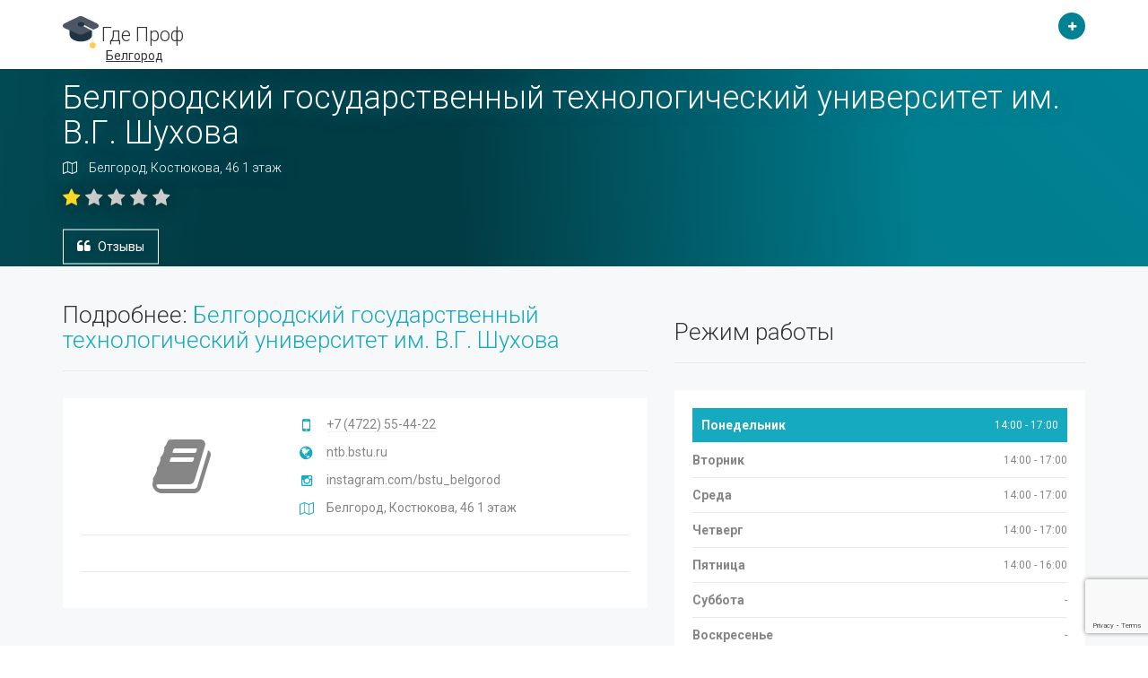

--- FILE ---
content_type: text/html; charset=UTF-8
request_url: https://belgorod.gdeprof.ru/belgorodskiy-gosudarstvennyy-tehnologicheskiy-universitet-im-v-g-shuhova-6
body_size: 4469
content:
<!DOCTYPE html>
<html>
<head>
    <meta charset="UTF-8">
    <meta http-equiv="X-UA-Compatible" content="IE=edge">
    <meta name="viewport" content="width=device-width, initial-scale=1, minimum-scale=1, maximum-scale=1">  
    <link href="https://fonts.googleapis.com/css?family=Roboto:300,400,700&subset=cyrillic,cyrillic-ext" rel="stylesheet">
    <link href="/assets/libraries/font-awesome/css/font-awesome.min.css" rel="stylesheet" type="text/css">
         <link href="/assets/css/superlist.css" rel="stylesheet" type="text/css" >
    <link rel="shortcut icon" type="image/svg+xml" href="/favicon.svg">
   

    <link rel="canonical" href="https://belgorod.gdeprof.ru/belgorodskiy-gosudarstvennyy-tehnologicheskiy-universitet-im-v-g-shuhova-6" />
<title>Белгородский государственный технологический университет им. В.Г. Шухова в Белгороде Костюкова, 46 тел.:+7 (4722) 55-44-22</title>
    <!-- Yandex.RTB -->
<script>window.yaContextCb=window.yaContextCb||[]</script>
<script src="https://yandex.ru/ads/system/context.js" async></script>
</head>
<body>
<!-- Yandex.RTB R-A-1995619-2 -->
<script>window.yaContextCb.push(()=>{
  Ya.Context.AdvManager.render({
    type: 'fullscreen',    
    platform: 'touch',
    blockId: 'R-A-1995619-2'
  })
})</script>
<div class="page-wrapper">    
    <header class="header">
    <div class="header-wrapper">
        <div class="container">
            <div class="header-inner">
                <div class="header-logo">
                    <a href="/">
                      <img src="/favicon.svg" width="40">
                        <span> Где Проф</span>
                    </a>
                    
                    <a href="https://gdeprof.ru" class="region" title="Выбор города">Белгород</a>                </div><!-- /.header-logo -->

                <div class="header-content">
                    
                                        <div class="header-bottom">
                        <div class="header-action">
                            <a href="#" class="header-action-inner" title="Добавить" data-toggle="tooltip" data-placement="bottom">
                                <i class="fa fa-plus"></i>
                            </a><!-- /.header-action-inner -->
                        </div><!-- /.header-action -->

                        <ul class="header-nav-primary nav nav-pills collapse navbar-collapse" style="float: none;">
                        
                             <br><br><br>

  

 
</ul>

<button class="navbar-toggle collapsed" type="button" data-toggle="collapse" data-target=".header-nav-primary">
    <span class="sr-only">Список по видам услуг</span>
    <span class="icon-bar"></span>
    <span class="icon-bar"></span>
    <span class="icon-bar"></span>
</button>

                    </div><!-- /.header-bottom -->
                </div><!-- /.header-content -->
            </div><!-- /.header-inner -->
        </div><!-- /.container -->
    </div><!-- /.header-wrapper -->
</header><!-- /.header -->




    <div class="main">
        <div class="main-inner">
      
                    
  
	        <div class="content">

                  <script src="https://api-maps.yandex.ru/2.1/?lang=ru_RU&amp;apikey=1ce77ca3-9af5-4521-b80b-9f849f408098" type="text/javascript"></script>

          
                <div class="mt-80 m80">
                
    <div class="detail-banner" >
    <div class="container">
        <div class="detail-banner-left">
            
            <!--<div class="detail-banner-info">
                <div class="detail-label">Restaurant</div>
                <div class="detail-verified">Verified</div>
            </div><!-- /.detail-banner-info -->

            <h1 class="detail-title">
                Белгородский государственный технологический университет им. В.Г. Шухова            </h1>

            <div class="detail-banner-address">
                <i class="fa fa-map-o"></i> Белгород, Костюкова, 46 1 этаж            </div><!-- /.detail-banner-address -->

            <div class="detail-banner-rating">
                <i class="fa fa-star good"></i> <i class="fa fa-star"></i> <i class="fa fa-star"></i> <i class="fa fa-star"></i> <i class="fa fa-star"></i>             </div><!-- /.detail-banner-rating -->

            <div class="detail-banner-btn bookmark">
                <i class="fa fa-quote-left" aria-hidden="true"></i> <a href="#reviews">Отзывы</a>
            </div><!-- /.detail-claim -->

            

        </div><!-- /.detail-banner-left -->
    </div><!-- /.container -->
</div><!-- /.detail-banner -->

</div>

<div class="container">
    <div class="row detail-content">
    <div class="col-sm-7">
    
<!-- Yandex.RTB R-A-1995619-3 -->
<div id="yandex_rtb_R-A-1995619-3"></div>
<script>window.yaContextCb.push(()=>{
  Ya.Context.AdvManager.render({
    renderTo: 'yandex_rtb_R-A-1995619-3',
    blockId: 'R-A-1995619-3'
  })
})</script>
<style>.noactive{opacity: 30%;}</style>
          <h2>Подробнее: <span class="text-secondary">Белгородский государственный технологический университет им. В.Г. Шухова </span></h2>

        <div class="background-white p20">
            <div class="detail-vcard">
               <div class="detail-logo">
                   
                      <i class="fa fa-book fa-5x"></i>
                    
  

                </div><!-- /.detail-logo -->
 <div class="detail-contact">
                
        <div class="detail-contact-phone">
            <i class="fa fa-mobile-phone"></i>
            <a href="tel:+7 (4722) 55-44-22">+7 (4722) 55-44-22</a>
        </div>        
        
        <div class="detail-contact-website">
            <i class="fa fa-globe"></i> <a href="http://ntb.bstu.ru" target="_blank" rel="nofollow">ntb.bstu.ru</a>
        </div>     
        
        <div class="detail-contact-website">
            <i class="fa fa-instagram"></i> <a href="http://instagram.com/bstu_belgorod" target="_blank" rel="nofollow">instagram.com/bstu_belgorod</a>
        </div>     
        

     
                    
                    <div class="detail-contact-address">
                        <i class="fa fa-map-o"></i>
                        Белгород, Костюкова, 46 1 этаж                    </div>
                </div><!-- /.detail-contact -->
            </div><!-- /.detail-vcard -->

           <div class="detail-description">           
                           
                             </div>
          
        </div>

<script>
ymaps.ready(init);

function init() {
    var myMap = new ymaps.Map('listing-detail-map', {
        center: [55.753994, 37.622093],
        zoom: 9
    });
    ymaps.geocode('Белгород, Костюкова, 46', {     
        results: 1
    }).then(function (res) {           
            var firstGeoObject = res.geoObjects.get(0),
                coords = firstGeoObject.geometry.getCoordinates(),
                bounds = firstGeoObject.properties.get('boundedBy');

            firstGeoObject.options.set('preset', 'islands#darkBlueDotIconWithCaption');
            firstGeoObject.properties.set('iconCaption', firstGeoObject.getAddressLine());
            
            myMap.geoObjects.add(firstGeoObject);
            myMap.setBounds(bounds, {
                checkZoomRange: true
            });
                  
        });
}
</script>
        <h2>Схема проезда</h2>
   <!-- Yandex.RTB R-A-1995619-1 -->
<div id="yandex_rtb_R-A-1995619-1"></div>
<script>window.yaContextCb.push(()=>{
  Ya.Context.AdvManager.render({
    renderTo: 'yandex_rtb_R-A-1995619-1',
    blockId: 'R-A-1995619-1'
  })
})</script>

        <div class="background-white p20">                
                    <div class="detail-map">
                        <div class="map-position">
                            <div id="listing-detail-map">                                
                            </div>
                        </div>
                    </div>
        </div>
  
          
    </div><!-- /.col-sm-7 -->

    <div class="col-sm-5">

    

      

    <div class="widget">
    
    <br />
    
        <h2>Режим работы</h2>
    

    <div class="p20 background-white">
        <div class="working-hours">
        
                
    		<div class="day clearfix today" >
    			<span class="name">Понедельник</span><span class="hours">14:00 - 17:00</span>
    		</div><!-- /.day -->
            
                    
    		<div class="day clearfix" >
    			<span class="name">Вторник</span><span class="hours">14:00 - 17:00</span>
    		</div><!-- /.day -->
            
                    
    		<div class="day clearfix" >
    			<span class="name">Среда</span><span class="hours">14:00 - 17:00</span>
    		</div><!-- /.day -->
            
                    
    		<div class="day clearfix" >
    			<span class="name">Четверг</span><span class="hours">14:00 - 17:00</span>
    		</div><!-- /.day -->
            
                    
    		<div class="day clearfix" >
    			<span class="name">Пятница</span><span class="hours">14:00 - 16:00</span>
    		</div><!-- /.day -->
            
                    
    		<div class="day clearfix" >
    			<span class="name">Суббота</span><span class="hours"> - </span>
    		</div><!-- /.day -->
            
                    
    		<div class="day clearfix" >
    			<span class="name">Воскресенье</span><span class="hours"> - </span>
    		</div><!-- /.day -->
            
            
    </div>
</div><!-- /.widget -->


        


       
        <div class="detail-payments">
            <h3>Доступна оплата:</h3>
            
            <ul>
                <li><a href="#" title="" data-toggle="tooltip" data-placement="bottom" data-original-title="Наличными"><i class="fa fa-money"></i></a></li>
                <li><a href="#" title="" data-toggle="tooltip" data-placement="bottom" data-original-title="Картой Mastercard"><i class="fa fa-cc-mastercard"></i></a></li>
    		
                <li><a href="#" title="" data-toggle="tooltip" data-placement="bottom" data-original-title="Картой Visa"><i class="fa fa-cc-visa"></i></a></li>
    		</ul>
        </div>
    </div><!-- /.col-sm-5 -->
    </div>
    <div class="col-sm-12">
        <h2>Доступны следующие услуги:</h2>

        <div class="background-white p20">
            <ul class="detail-amenities">
            
                            <li class="yes"> <a href="/universitety">Университеты</a></li>
                        </ul>
        </div><!-- /.detail-amenities -->
    </div>
    <div class="col-sm-12">
    
             
      <!-- Yandex.RTB R-A-1995619-4 -->
<div id="yandex_rtb_R-A-1995619-4"></div>
<script>
window.yaContextCb.push(()=>{
	Ya.Context.AdvManager.render({
		"blockId": "R-A-1995619-4",
		"renderTo": "yandex_rtb_R-A-1995619-4"
	})
})
</script>
    <h2 id="reviews">Все отзывы (0)</h2>
        <div class="reviews">
      
       Отзыв об этом заведении пока никто не написал.   
    
</div><!-- /.reviews -->
<script src='https://www.google.com/recaptcha/api.js'></script>


        <h2>Добавить отзыв</h2>
        <form class="background-white p20 add-review" id="add_rev" method="post" action="/belgorodskiy-gosudarstvennyy-tehnologicheskiy-universitet-im-v-g-shuhova-6">
            <div class="row">
                <div class="form-group col-sm-6">
                    <label for="">Имя <span class="required">*</span></label>
                    <input type="text" class="form-control" id="" name="new_review[name]" required >
                </div><!-- /.col-sm-6 -->
                <div class="form-group col-sm-6">
                    <label for="">Email <span class="required">*</span></label>
                    <input type="email" class="form-control" id="" name="new_review[email]" required>
                </div><!-- /.col-sm-6 -->
            </div><!-- /.row -->
            <div class="row">
                <div class="form-group input-rating col-sm-3">
                    <div class="rating-title">Перечень услуг</div>
                    <input type="radio" value="1" name="new_review[rating_1]" id="rating-food-1"><label for="rating-food-1"></label>
                    <input type="radio" value="2" name="new_review[rating_1]" id="rating-food-2"><label for="rating-food-2"></label>
                    <input type="radio" value="3" name="new_review[rating_1]" id="rating-food-3"><label for="rating-food-3"></label>
                    <input type="radio" value="4" name="new_review[rating_1]" id="rating-food-4"><label for="rating-food-4"></label>
                    <input type="radio" value="5" name="new_review[rating_1]" id="rating-food-5"><label for="rating-food-5"></label>
                </div><!-- /.col-sm-3 -->
                <div class="form-group input-rating col-sm-3">
                    <div class="rating-title">Помещение</div>
                    <input type="radio" value="1" name="new_review[rating_2]" id="rating-staff-1"><label for="rating-staff-1"></label>
                    <input type="radio" value="2" name="new_review[rating_2]" id="rating-staff-2"><label for="rating-staff-2"></label>
                    <input type="radio" value="3" name="new_review[rating_2]" id="rating-staff-3"><label for="rating-staff-3"></label>
                    <input type="radio" value="4" name="new_review[rating_2]" id="rating-staff-4"><label for="rating-staff-4"></label>
                    <input type="radio" value="5" name="new_review[rating_2]" id="rating-staff-5"><label for="rating-staff-5"></label>
                </div><!-- /.col-sm-3 -->
                <div class="form-group input-rating col-sm-3">
                    <div class="rating-title">Местоположение</div>
                    <input type="radio" value="1" name="new_review[rating_3]" id="rating-value-1"><label for="rating-value-1"></label>
                    <input type="radio" value="2" name="new_review[rating_3]" id="rating-value-2"><label for="rating-value-2"></label>
                    <input type="radio" value="3" name="new_review[rating_3]" id="rating-value-3"><label for="rating-value-3"></label>
                    <input type="radio" value="4" name="new_review[rating_3]" id="rating-value-4"><label for="rating-value-4"></label>
                    <input type="radio" value="5" name="new_review[rating_3]" id="rating-value-5"><label for="rating-value-5"></label>
                </div><!-- /.col-sm-3 -->
                <div class="form-group input-rating col-sm-3">
                    <div class="rating-title">Ценовая политика</div>
                    <input type="radio" value="1" name="new_review[rating_4]" id="rating-atmosphere-1"><label for="rating-atmosphere-1"></label>
                    <input type="radio" value="2" name="new_review[rating_4]" id="rating-atmosphere-2"><label for="rating-atmosphere-2"></label>
                    <input type="radio" value="3" name="new_review[rating_4]" id="rating-atmosphere-3"><label for="rating-atmosphere-3"></label>
                    <input type="radio" value="4" name="new_review[rating_4]" id="rating-atmosphere-4"><label for="rating-atmosphere-4"></label>
                    <input type="radio" value="5" name="new_review[rating_4]" id="rating-atmosphere-5"><label for="rating-atmosphere-5"></label>
                </div><!-- /.col-sm-3 -->
            </div><!-- /.row -->

            <div class="row">
                <div class="form-group col-sm-6">
                    <label for="">Положительное</label>
                    <textarea class="form-control" rows="5" id="" name="new_review[plus]"></textarea>
                </div><!-- /.col-sm-6 -->
                <div class="form-group col-sm-6">
                    <label for="">Отрицательное</label>
                    <textarea class="form-control" rows="5" id="" name="new_review[minus]"></textarea>
                </div><!-- /.col-sm-6 -->

                <div class="col-sm-8">
                    <p>Поля отмеченные <span class="required">*</span> обязательны для заполнения.</p>
                </div><!-- /.col-sm-8 -->
                <div class="col-sm-4">
                


                    <button class="g-recaptcha btn btn-primary btn-block"
data-sitekey="6LeQkjErAAAAACq5LcVTnaLFRTUKVRrsD50oU5HW"
data-callback="onSubmit"  type="submit"><i class="fa fa-star"></i>Добавить отзыв</button>
                </div><!-- /.col-sm-4 -->
            </div><!-- /.row -->
        </form>
        
    
        <script>

      function onSubmit(token) {       
        document.getElementById("add_rev").submit();
     }

</script>
    </div><!-- /.col-* -->
</div><!-- /.row -->

</div><!-- /.container -->

        </div><!-- /.content -->
    
  <!-- Yandex.RTB R-A-1995619-5 -->
<div id="yandex_rtb_R-A-1995619-5"></div>
<script>
window.yaContextCb.push(() => {
    Ya.Context.AdvManager.render({
        "blockId": "R-A-1995619-5",
        "renderTo": "yandex_rtb_R-A-1995619-5",
        "type": "feed"
    })
})
</script>
        </div><!-- /.main-inner -->
    </div><!-- /.main -->

    <footer class="footer">
    

    <div class="footer-bottom">
        <div class="container">
            <div class="footer-bottom-left">
                &copy; 2020-2023 gdeprof.ru. Где проф.ру список учебных заведений. email: gdeprof@yandex.ru</strong>
            </div><!-- /.footer-bottom-left -->


            
            
        </div><!-- /.container -->
    </div>
</footer><!-- /.footer -->

</div><!-- /.page-wrapper -->
<!-- Yandex.Metrika counter -->
<script type="text/javascript" >
   (function(m,e,t,r,i,k,a){m[i]=m[i]||function(){(m[i].a=m[i].a||[]).push(arguments)};
   m[i].l=1*new Date();k=e.createElement(t),a=e.getElementsByTagName(t)[0],k.async=1,k.src=r,a.parentNode.insertBefore(k,a)})
   (window, document, "script", "https://mc.yandex.ru/metrika/tag.js", "ym");

   ym(85922778, "init", {
        clickmap:true,
        trackLinks:true,
        accurateTrackBounce:true
   });
</script>
<noscript><div><img src="https://mc.yandex.ru/watch/85922778" style="position:absolute; left:-9999px;" alt="" /></div></noscript>
<!-- /Yandex.Metrika counter -->
<script src="/assets/js/jquery.js" type="text/javascript"></script>



</body>
</html>




--- FILE ---
content_type: text/html; charset=utf-8
request_url: https://www.google.com/recaptcha/api2/anchor?ar=1&k=6LeQkjErAAAAACq5LcVTnaLFRTUKVRrsD50oU5HW&co=aHR0cHM6Ly9iZWxnb3JvZC5nZGVwcm9mLnJ1OjQ0Mw..&hl=en&v=PoyoqOPhxBO7pBk68S4YbpHZ&size=invisible&anchor-ms=20000&execute-ms=30000&cb=bsi8x8t24b47
body_size: 48703
content:
<!DOCTYPE HTML><html dir="ltr" lang="en"><head><meta http-equiv="Content-Type" content="text/html; charset=UTF-8">
<meta http-equiv="X-UA-Compatible" content="IE=edge">
<title>reCAPTCHA</title>
<style type="text/css">
/* cyrillic-ext */
@font-face {
  font-family: 'Roboto';
  font-style: normal;
  font-weight: 400;
  font-stretch: 100%;
  src: url(//fonts.gstatic.com/s/roboto/v48/KFO7CnqEu92Fr1ME7kSn66aGLdTylUAMa3GUBHMdazTgWw.woff2) format('woff2');
  unicode-range: U+0460-052F, U+1C80-1C8A, U+20B4, U+2DE0-2DFF, U+A640-A69F, U+FE2E-FE2F;
}
/* cyrillic */
@font-face {
  font-family: 'Roboto';
  font-style: normal;
  font-weight: 400;
  font-stretch: 100%;
  src: url(//fonts.gstatic.com/s/roboto/v48/KFO7CnqEu92Fr1ME7kSn66aGLdTylUAMa3iUBHMdazTgWw.woff2) format('woff2');
  unicode-range: U+0301, U+0400-045F, U+0490-0491, U+04B0-04B1, U+2116;
}
/* greek-ext */
@font-face {
  font-family: 'Roboto';
  font-style: normal;
  font-weight: 400;
  font-stretch: 100%;
  src: url(//fonts.gstatic.com/s/roboto/v48/KFO7CnqEu92Fr1ME7kSn66aGLdTylUAMa3CUBHMdazTgWw.woff2) format('woff2');
  unicode-range: U+1F00-1FFF;
}
/* greek */
@font-face {
  font-family: 'Roboto';
  font-style: normal;
  font-weight: 400;
  font-stretch: 100%;
  src: url(//fonts.gstatic.com/s/roboto/v48/KFO7CnqEu92Fr1ME7kSn66aGLdTylUAMa3-UBHMdazTgWw.woff2) format('woff2');
  unicode-range: U+0370-0377, U+037A-037F, U+0384-038A, U+038C, U+038E-03A1, U+03A3-03FF;
}
/* math */
@font-face {
  font-family: 'Roboto';
  font-style: normal;
  font-weight: 400;
  font-stretch: 100%;
  src: url(//fonts.gstatic.com/s/roboto/v48/KFO7CnqEu92Fr1ME7kSn66aGLdTylUAMawCUBHMdazTgWw.woff2) format('woff2');
  unicode-range: U+0302-0303, U+0305, U+0307-0308, U+0310, U+0312, U+0315, U+031A, U+0326-0327, U+032C, U+032F-0330, U+0332-0333, U+0338, U+033A, U+0346, U+034D, U+0391-03A1, U+03A3-03A9, U+03B1-03C9, U+03D1, U+03D5-03D6, U+03F0-03F1, U+03F4-03F5, U+2016-2017, U+2034-2038, U+203C, U+2040, U+2043, U+2047, U+2050, U+2057, U+205F, U+2070-2071, U+2074-208E, U+2090-209C, U+20D0-20DC, U+20E1, U+20E5-20EF, U+2100-2112, U+2114-2115, U+2117-2121, U+2123-214F, U+2190, U+2192, U+2194-21AE, U+21B0-21E5, U+21F1-21F2, U+21F4-2211, U+2213-2214, U+2216-22FF, U+2308-230B, U+2310, U+2319, U+231C-2321, U+2336-237A, U+237C, U+2395, U+239B-23B7, U+23D0, U+23DC-23E1, U+2474-2475, U+25AF, U+25B3, U+25B7, U+25BD, U+25C1, U+25CA, U+25CC, U+25FB, U+266D-266F, U+27C0-27FF, U+2900-2AFF, U+2B0E-2B11, U+2B30-2B4C, U+2BFE, U+3030, U+FF5B, U+FF5D, U+1D400-1D7FF, U+1EE00-1EEFF;
}
/* symbols */
@font-face {
  font-family: 'Roboto';
  font-style: normal;
  font-weight: 400;
  font-stretch: 100%;
  src: url(//fonts.gstatic.com/s/roboto/v48/KFO7CnqEu92Fr1ME7kSn66aGLdTylUAMaxKUBHMdazTgWw.woff2) format('woff2');
  unicode-range: U+0001-000C, U+000E-001F, U+007F-009F, U+20DD-20E0, U+20E2-20E4, U+2150-218F, U+2190, U+2192, U+2194-2199, U+21AF, U+21E6-21F0, U+21F3, U+2218-2219, U+2299, U+22C4-22C6, U+2300-243F, U+2440-244A, U+2460-24FF, U+25A0-27BF, U+2800-28FF, U+2921-2922, U+2981, U+29BF, U+29EB, U+2B00-2BFF, U+4DC0-4DFF, U+FFF9-FFFB, U+10140-1018E, U+10190-1019C, U+101A0, U+101D0-101FD, U+102E0-102FB, U+10E60-10E7E, U+1D2C0-1D2D3, U+1D2E0-1D37F, U+1F000-1F0FF, U+1F100-1F1AD, U+1F1E6-1F1FF, U+1F30D-1F30F, U+1F315, U+1F31C, U+1F31E, U+1F320-1F32C, U+1F336, U+1F378, U+1F37D, U+1F382, U+1F393-1F39F, U+1F3A7-1F3A8, U+1F3AC-1F3AF, U+1F3C2, U+1F3C4-1F3C6, U+1F3CA-1F3CE, U+1F3D4-1F3E0, U+1F3ED, U+1F3F1-1F3F3, U+1F3F5-1F3F7, U+1F408, U+1F415, U+1F41F, U+1F426, U+1F43F, U+1F441-1F442, U+1F444, U+1F446-1F449, U+1F44C-1F44E, U+1F453, U+1F46A, U+1F47D, U+1F4A3, U+1F4B0, U+1F4B3, U+1F4B9, U+1F4BB, U+1F4BF, U+1F4C8-1F4CB, U+1F4D6, U+1F4DA, U+1F4DF, U+1F4E3-1F4E6, U+1F4EA-1F4ED, U+1F4F7, U+1F4F9-1F4FB, U+1F4FD-1F4FE, U+1F503, U+1F507-1F50B, U+1F50D, U+1F512-1F513, U+1F53E-1F54A, U+1F54F-1F5FA, U+1F610, U+1F650-1F67F, U+1F687, U+1F68D, U+1F691, U+1F694, U+1F698, U+1F6AD, U+1F6B2, U+1F6B9-1F6BA, U+1F6BC, U+1F6C6-1F6CF, U+1F6D3-1F6D7, U+1F6E0-1F6EA, U+1F6F0-1F6F3, U+1F6F7-1F6FC, U+1F700-1F7FF, U+1F800-1F80B, U+1F810-1F847, U+1F850-1F859, U+1F860-1F887, U+1F890-1F8AD, U+1F8B0-1F8BB, U+1F8C0-1F8C1, U+1F900-1F90B, U+1F93B, U+1F946, U+1F984, U+1F996, U+1F9E9, U+1FA00-1FA6F, U+1FA70-1FA7C, U+1FA80-1FA89, U+1FA8F-1FAC6, U+1FACE-1FADC, U+1FADF-1FAE9, U+1FAF0-1FAF8, U+1FB00-1FBFF;
}
/* vietnamese */
@font-face {
  font-family: 'Roboto';
  font-style: normal;
  font-weight: 400;
  font-stretch: 100%;
  src: url(//fonts.gstatic.com/s/roboto/v48/KFO7CnqEu92Fr1ME7kSn66aGLdTylUAMa3OUBHMdazTgWw.woff2) format('woff2');
  unicode-range: U+0102-0103, U+0110-0111, U+0128-0129, U+0168-0169, U+01A0-01A1, U+01AF-01B0, U+0300-0301, U+0303-0304, U+0308-0309, U+0323, U+0329, U+1EA0-1EF9, U+20AB;
}
/* latin-ext */
@font-face {
  font-family: 'Roboto';
  font-style: normal;
  font-weight: 400;
  font-stretch: 100%;
  src: url(//fonts.gstatic.com/s/roboto/v48/KFO7CnqEu92Fr1ME7kSn66aGLdTylUAMa3KUBHMdazTgWw.woff2) format('woff2');
  unicode-range: U+0100-02BA, U+02BD-02C5, U+02C7-02CC, U+02CE-02D7, U+02DD-02FF, U+0304, U+0308, U+0329, U+1D00-1DBF, U+1E00-1E9F, U+1EF2-1EFF, U+2020, U+20A0-20AB, U+20AD-20C0, U+2113, U+2C60-2C7F, U+A720-A7FF;
}
/* latin */
@font-face {
  font-family: 'Roboto';
  font-style: normal;
  font-weight: 400;
  font-stretch: 100%;
  src: url(//fonts.gstatic.com/s/roboto/v48/KFO7CnqEu92Fr1ME7kSn66aGLdTylUAMa3yUBHMdazQ.woff2) format('woff2');
  unicode-range: U+0000-00FF, U+0131, U+0152-0153, U+02BB-02BC, U+02C6, U+02DA, U+02DC, U+0304, U+0308, U+0329, U+2000-206F, U+20AC, U+2122, U+2191, U+2193, U+2212, U+2215, U+FEFF, U+FFFD;
}
/* cyrillic-ext */
@font-face {
  font-family: 'Roboto';
  font-style: normal;
  font-weight: 500;
  font-stretch: 100%;
  src: url(//fonts.gstatic.com/s/roboto/v48/KFO7CnqEu92Fr1ME7kSn66aGLdTylUAMa3GUBHMdazTgWw.woff2) format('woff2');
  unicode-range: U+0460-052F, U+1C80-1C8A, U+20B4, U+2DE0-2DFF, U+A640-A69F, U+FE2E-FE2F;
}
/* cyrillic */
@font-face {
  font-family: 'Roboto';
  font-style: normal;
  font-weight: 500;
  font-stretch: 100%;
  src: url(//fonts.gstatic.com/s/roboto/v48/KFO7CnqEu92Fr1ME7kSn66aGLdTylUAMa3iUBHMdazTgWw.woff2) format('woff2');
  unicode-range: U+0301, U+0400-045F, U+0490-0491, U+04B0-04B1, U+2116;
}
/* greek-ext */
@font-face {
  font-family: 'Roboto';
  font-style: normal;
  font-weight: 500;
  font-stretch: 100%;
  src: url(//fonts.gstatic.com/s/roboto/v48/KFO7CnqEu92Fr1ME7kSn66aGLdTylUAMa3CUBHMdazTgWw.woff2) format('woff2');
  unicode-range: U+1F00-1FFF;
}
/* greek */
@font-face {
  font-family: 'Roboto';
  font-style: normal;
  font-weight: 500;
  font-stretch: 100%;
  src: url(//fonts.gstatic.com/s/roboto/v48/KFO7CnqEu92Fr1ME7kSn66aGLdTylUAMa3-UBHMdazTgWw.woff2) format('woff2');
  unicode-range: U+0370-0377, U+037A-037F, U+0384-038A, U+038C, U+038E-03A1, U+03A3-03FF;
}
/* math */
@font-face {
  font-family: 'Roboto';
  font-style: normal;
  font-weight: 500;
  font-stretch: 100%;
  src: url(//fonts.gstatic.com/s/roboto/v48/KFO7CnqEu92Fr1ME7kSn66aGLdTylUAMawCUBHMdazTgWw.woff2) format('woff2');
  unicode-range: U+0302-0303, U+0305, U+0307-0308, U+0310, U+0312, U+0315, U+031A, U+0326-0327, U+032C, U+032F-0330, U+0332-0333, U+0338, U+033A, U+0346, U+034D, U+0391-03A1, U+03A3-03A9, U+03B1-03C9, U+03D1, U+03D5-03D6, U+03F0-03F1, U+03F4-03F5, U+2016-2017, U+2034-2038, U+203C, U+2040, U+2043, U+2047, U+2050, U+2057, U+205F, U+2070-2071, U+2074-208E, U+2090-209C, U+20D0-20DC, U+20E1, U+20E5-20EF, U+2100-2112, U+2114-2115, U+2117-2121, U+2123-214F, U+2190, U+2192, U+2194-21AE, U+21B0-21E5, U+21F1-21F2, U+21F4-2211, U+2213-2214, U+2216-22FF, U+2308-230B, U+2310, U+2319, U+231C-2321, U+2336-237A, U+237C, U+2395, U+239B-23B7, U+23D0, U+23DC-23E1, U+2474-2475, U+25AF, U+25B3, U+25B7, U+25BD, U+25C1, U+25CA, U+25CC, U+25FB, U+266D-266F, U+27C0-27FF, U+2900-2AFF, U+2B0E-2B11, U+2B30-2B4C, U+2BFE, U+3030, U+FF5B, U+FF5D, U+1D400-1D7FF, U+1EE00-1EEFF;
}
/* symbols */
@font-face {
  font-family: 'Roboto';
  font-style: normal;
  font-weight: 500;
  font-stretch: 100%;
  src: url(//fonts.gstatic.com/s/roboto/v48/KFO7CnqEu92Fr1ME7kSn66aGLdTylUAMaxKUBHMdazTgWw.woff2) format('woff2');
  unicode-range: U+0001-000C, U+000E-001F, U+007F-009F, U+20DD-20E0, U+20E2-20E4, U+2150-218F, U+2190, U+2192, U+2194-2199, U+21AF, U+21E6-21F0, U+21F3, U+2218-2219, U+2299, U+22C4-22C6, U+2300-243F, U+2440-244A, U+2460-24FF, U+25A0-27BF, U+2800-28FF, U+2921-2922, U+2981, U+29BF, U+29EB, U+2B00-2BFF, U+4DC0-4DFF, U+FFF9-FFFB, U+10140-1018E, U+10190-1019C, U+101A0, U+101D0-101FD, U+102E0-102FB, U+10E60-10E7E, U+1D2C0-1D2D3, U+1D2E0-1D37F, U+1F000-1F0FF, U+1F100-1F1AD, U+1F1E6-1F1FF, U+1F30D-1F30F, U+1F315, U+1F31C, U+1F31E, U+1F320-1F32C, U+1F336, U+1F378, U+1F37D, U+1F382, U+1F393-1F39F, U+1F3A7-1F3A8, U+1F3AC-1F3AF, U+1F3C2, U+1F3C4-1F3C6, U+1F3CA-1F3CE, U+1F3D4-1F3E0, U+1F3ED, U+1F3F1-1F3F3, U+1F3F5-1F3F7, U+1F408, U+1F415, U+1F41F, U+1F426, U+1F43F, U+1F441-1F442, U+1F444, U+1F446-1F449, U+1F44C-1F44E, U+1F453, U+1F46A, U+1F47D, U+1F4A3, U+1F4B0, U+1F4B3, U+1F4B9, U+1F4BB, U+1F4BF, U+1F4C8-1F4CB, U+1F4D6, U+1F4DA, U+1F4DF, U+1F4E3-1F4E6, U+1F4EA-1F4ED, U+1F4F7, U+1F4F9-1F4FB, U+1F4FD-1F4FE, U+1F503, U+1F507-1F50B, U+1F50D, U+1F512-1F513, U+1F53E-1F54A, U+1F54F-1F5FA, U+1F610, U+1F650-1F67F, U+1F687, U+1F68D, U+1F691, U+1F694, U+1F698, U+1F6AD, U+1F6B2, U+1F6B9-1F6BA, U+1F6BC, U+1F6C6-1F6CF, U+1F6D3-1F6D7, U+1F6E0-1F6EA, U+1F6F0-1F6F3, U+1F6F7-1F6FC, U+1F700-1F7FF, U+1F800-1F80B, U+1F810-1F847, U+1F850-1F859, U+1F860-1F887, U+1F890-1F8AD, U+1F8B0-1F8BB, U+1F8C0-1F8C1, U+1F900-1F90B, U+1F93B, U+1F946, U+1F984, U+1F996, U+1F9E9, U+1FA00-1FA6F, U+1FA70-1FA7C, U+1FA80-1FA89, U+1FA8F-1FAC6, U+1FACE-1FADC, U+1FADF-1FAE9, U+1FAF0-1FAF8, U+1FB00-1FBFF;
}
/* vietnamese */
@font-face {
  font-family: 'Roboto';
  font-style: normal;
  font-weight: 500;
  font-stretch: 100%;
  src: url(//fonts.gstatic.com/s/roboto/v48/KFO7CnqEu92Fr1ME7kSn66aGLdTylUAMa3OUBHMdazTgWw.woff2) format('woff2');
  unicode-range: U+0102-0103, U+0110-0111, U+0128-0129, U+0168-0169, U+01A0-01A1, U+01AF-01B0, U+0300-0301, U+0303-0304, U+0308-0309, U+0323, U+0329, U+1EA0-1EF9, U+20AB;
}
/* latin-ext */
@font-face {
  font-family: 'Roboto';
  font-style: normal;
  font-weight: 500;
  font-stretch: 100%;
  src: url(//fonts.gstatic.com/s/roboto/v48/KFO7CnqEu92Fr1ME7kSn66aGLdTylUAMa3KUBHMdazTgWw.woff2) format('woff2');
  unicode-range: U+0100-02BA, U+02BD-02C5, U+02C7-02CC, U+02CE-02D7, U+02DD-02FF, U+0304, U+0308, U+0329, U+1D00-1DBF, U+1E00-1E9F, U+1EF2-1EFF, U+2020, U+20A0-20AB, U+20AD-20C0, U+2113, U+2C60-2C7F, U+A720-A7FF;
}
/* latin */
@font-face {
  font-family: 'Roboto';
  font-style: normal;
  font-weight: 500;
  font-stretch: 100%;
  src: url(//fonts.gstatic.com/s/roboto/v48/KFO7CnqEu92Fr1ME7kSn66aGLdTylUAMa3yUBHMdazQ.woff2) format('woff2');
  unicode-range: U+0000-00FF, U+0131, U+0152-0153, U+02BB-02BC, U+02C6, U+02DA, U+02DC, U+0304, U+0308, U+0329, U+2000-206F, U+20AC, U+2122, U+2191, U+2193, U+2212, U+2215, U+FEFF, U+FFFD;
}
/* cyrillic-ext */
@font-face {
  font-family: 'Roboto';
  font-style: normal;
  font-weight: 900;
  font-stretch: 100%;
  src: url(//fonts.gstatic.com/s/roboto/v48/KFO7CnqEu92Fr1ME7kSn66aGLdTylUAMa3GUBHMdazTgWw.woff2) format('woff2');
  unicode-range: U+0460-052F, U+1C80-1C8A, U+20B4, U+2DE0-2DFF, U+A640-A69F, U+FE2E-FE2F;
}
/* cyrillic */
@font-face {
  font-family: 'Roboto';
  font-style: normal;
  font-weight: 900;
  font-stretch: 100%;
  src: url(//fonts.gstatic.com/s/roboto/v48/KFO7CnqEu92Fr1ME7kSn66aGLdTylUAMa3iUBHMdazTgWw.woff2) format('woff2');
  unicode-range: U+0301, U+0400-045F, U+0490-0491, U+04B0-04B1, U+2116;
}
/* greek-ext */
@font-face {
  font-family: 'Roboto';
  font-style: normal;
  font-weight: 900;
  font-stretch: 100%;
  src: url(//fonts.gstatic.com/s/roboto/v48/KFO7CnqEu92Fr1ME7kSn66aGLdTylUAMa3CUBHMdazTgWw.woff2) format('woff2');
  unicode-range: U+1F00-1FFF;
}
/* greek */
@font-face {
  font-family: 'Roboto';
  font-style: normal;
  font-weight: 900;
  font-stretch: 100%;
  src: url(//fonts.gstatic.com/s/roboto/v48/KFO7CnqEu92Fr1ME7kSn66aGLdTylUAMa3-UBHMdazTgWw.woff2) format('woff2');
  unicode-range: U+0370-0377, U+037A-037F, U+0384-038A, U+038C, U+038E-03A1, U+03A3-03FF;
}
/* math */
@font-face {
  font-family: 'Roboto';
  font-style: normal;
  font-weight: 900;
  font-stretch: 100%;
  src: url(//fonts.gstatic.com/s/roboto/v48/KFO7CnqEu92Fr1ME7kSn66aGLdTylUAMawCUBHMdazTgWw.woff2) format('woff2');
  unicode-range: U+0302-0303, U+0305, U+0307-0308, U+0310, U+0312, U+0315, U+031A, U+0326-0327, U+032C, U+032F-0330, U+0332-0333, U+0338, U+033A, U+0346, U+034D, U+0391-03A1, U+03A3-03A9, U+03B1-03C9, U+03D1, U+03D5-03D6, U+03F0-03F1, U+03F4-03F5, U+2016-2017, U+2034-2038, U+203C, U+2040, U+2043, U+2047, U+2050, U+2057, U+205F, U+2070-2071, U+2074-208E, U+2090-209C, U+20D0-20DC, U+20E1, U+20E5-20EF, U+2100-2112, U+2114-2115, U+2117-2121, U+2123-214F, U+2190, U+2192, U+2194-21AE, U+21B0-21E5, U+21F1-21F2, U+21F4-2211, U+2213-2214, U+2216-22FF, U+2308-230B, U+2310, U+2319, U+231C-2321, U+2336-237A, U+237C, U+2395, U+239B-23B7, U+23D0, U+23DC-23E1, U+2474-2475, U+25AF, U+25B3, U+25B7, U+25BD, U+25C1, U+25CA, U+25CC, U+25FB, U+266D-266F, U+27C0-27FF, U+2900-2AFF, U+2B0E-2B11, U+2B30-2B4C, U+2BFE, U+3030, U+FF5B, U+FF5D, U+1D400-1D7FF, U+1EE00-1EEFF;
}
/* symbols */
@font-face {
  font-family: 'Roboto';
  font-style: normal;
  font-weight: 900;
  font-stretch: 100%;
  src: url(//fonts.gstatic.com/s/roboto/v48/KFO7CnqEu92Fr1ME7kSn66aGLdTylUAMaxKUBHMdazTgWw.woff2) format('woff2');
  unicode-range: U+0001-000C, U+000E-001F, U+007F-009F, U+20DD-20E0, U+20E2-20E4, U+2150-218F, U+2190, U+2192, U+2194-2199, U+21AF, U+21E6-21F0, U+21F3, U+2218-2219, U+2299, U+22C4-22C6, U+2300-243F, U+2440-244A, U+2460-24FF, U+25A0-27BF, U+2800-28FF, U+2921-2922, U+2981, U+29BF, U+29EB, U+2B00-2BFF, U+4DC0-4DFF, U+FFF9-FFFB, U+10140-1018E, U+10190-1019C, U+101A0, U+101D0-101FD, U+102E0-102FB, U+10E60-10E7E, U+1D2C0-1D2D3, U+1D2E0-1D37F, U+1F000-1F0FF, U+1F100-1F1AD, U+1F1E6-1F1FF, U+1F30D-1F30F, U+1F315, U+1F31C, U+1F31E, U+1F320-1F32C, U+1F336, U+1F378, U+1F37D, U+1F382, U+1F393-1F39F, U+1F3A7-1F3A8, U+1F3AC-1F3AF, U+1F3C2, U+1F3C4-1F3C6, U+1F3CA-1F3CE, U+1F3D4-1F3E0, U+1F3ED, U+1F3F1-1F3F3, U+1F3F5-1F3F7, U+1F408, U+1F415, U+1F41F, U+1F426, U+1F43F, U+1F441-1F442, U+1F444, U+1F446-1F449, U+1F44C-1F44E, U+1F453, U+1F46A, U+1F47D, U+1F4A3, U+1F4B0, U+1F4B3, U+1F4B9, U+1F4BB, U+1F4BF, U+1F4C8-1F4CB, U+1F4D6, U+1F4DA, U+1F4DF, U+1F4E3-1F4E6, U+1F4EA-1F4ED, U+1F4F7, U+1F4F9-1F4FB, U+1F4FD-1F4FE, U+1F503, U+1F507-1F50B, U+1F50D, U+1F512-1F513, U+1F53E-1F54A, U+1F54F-1F5FA, U+1F610, U+1F650-1F67F, U+1F687, U+1F68D, U+1F691, U+1F694, U+1F698, U+1F6AD, U+1F6B2, U+1F6B9-1F6BA, U+1F6BC, U+1F6C6-1F6CF, U+1F6D3-1F6D7, U+1F6E0-1F6EA, U+1F6F0-1F6F3, U+1F6F7-1F6FC, U+1F700-1F7FF, U+1F800-1F80B, U+1F810-1F847, U+1F850-1F859, U+1F860-1F887, U+1F890-1F8AD, U+1F8B0-1F8BB, U+1F8C0-1F8C1, U+1F900-1F90B, U+1F93B, U+1F946, U+1F984, U+1F996, U+1F9E9, U+1FA00-1FA6F, U+1FA70-1FA7C, U+1FA80-1FA89, U+1FA8F-1FAC6, U+1FACE-1FADC, U+1FADF-1FAE9, U+1FAF0-1FAF8, U+1FB00-1FBFF;
}
/* vietnamese */
@font-face {
  font-family: 'Roboto';
  font-style: normal;
  font-weight: 900;
  font-stretch: 100%;
  src: url(//fonts.gstatic.com/s/roboto/v48/KFO7CnqEu92Fr1ME7kSn66aGLdTylUAMa3OUBHMdazTgWw.woff2) format('woff2');
  unicode-range: U+0102-0103, U+0110-0111, U+0128-0129, U+0168-0169, U+01A0-01A1, U+01AF-01B0, U+0300-0301, U+0303-0304, U+0308-0309, U+0323, U+0329, U+1EA0-1EF9, U+20AB;
}
/* latin-ext */
@font-face {
  font-family: 'Roboto';
  font-style: normal;
  font-weight: 900;
  font-stretch: 100%;
  src: url(//fonts.gstatic.com/s/roboto/v48/KFO7CnqEu92Fr1ME7kSn66aGLdTylUAMa3KUBHMdazTgWw.woff2) format('woff2');
  unicode-range: U+0100-02BA, U+02BD-02C5, U+02C7-02CC, U+02CE-02D7, U+02DD-02FF, U+0304, U+0308, U+0329, U+1D00-1DBF, U+1E00-1E9F, U+1EF2-1EFF, U+2020, U+20A0-20AB, U+20AD-20C0, U+2113, U+2C60-2C7F, U+A720-A7FF;
}
/* latin */
@font-face {
  font-family: 'Roboto';
  font-style: normal;
  font-weight: 900;
  font-stretch: 100%;
  src: url(//fonts.gstatic.com/s/roboto/v48/KFO7CnqEu92Fr1ME7kSn66aGLdTylUAMa3yUBHMdazQ.woff2) format('woff2');
  unicode-range: U+0000-00FF, U+0131, U+0152-0153, U+02BB-02BC, U+02C6, U+02DA, U+02DC, U+0304, U+0308, U+0329, U+2000-206F, U+20AC, U+2122, U+2191, U+2193, U+2212, U+2215, U+FEFF, U+FFFD;
}

</style>
<link rel="stylesheet" type="text/css" href="https://www.gstatic.com/recaptcha/releases/PoyoqOPhxBO7pBk68S4YbpHZ/styles__ltr.css">
<script nonce="6eQ6Oy-GDHcSn_hv_-mTUg" type="text/javascript">window['__recaptcha_api'] = 'https://www.google.com/recaptcha/api2/';</script>
<script type="text/javascript" src="https://www.gstatic.com/recaptcha/releases/PoyoqOPhxBO7pBk68S4YbpHZ/recaptcha__en.js" nonce="6eQ6Oy-GDHcSn_hv_-mTUg">
      
    </script></head>
<body><div id="rc-anchor-alert" class="rc-anchor-alert"></div>
<input type="hidden" id="recaptcha-token" value="[base64]">
<script type="text/javascript" nonce="6eQ6Oy-GDHcSn_hv_-mTUg">
      recaptcha.anchor.Main.init("[\x22ainput\x22,[\x22bgdata\x22,\x22\x22,\[base64]/[base64]/MjU1Ong/[base64]/[base64]/[base64]/[base64]/[base64]/[base64]/[base64]/[base64]/[base64]/[base64]/[base64]/[base64]/[base64]/[base64]/[base64]\\u003d\x22,\[base64]\\u003d\\u003d\x22,\[base64]/DoWbCvsK7QiJvwqBDQcOIUsKSwrI3UcKPwpQgw5xGH0kRw4U9w58HQsOGIVjCsy3CggFFw7zDh8K8wo3CnMKpw7TDghnCu0bDs8KdbsKww7/[base64]/wpbDncO4wrjCjMKELwjDhGbDrsOTHsOiw7hsfGE6YSXDj1pxwpLDhWpwTsOHwozCicO2QDsRwpY2wp/[base64]/CkGLDoCslwpYnw6LChcKfZV3Ds8OkMVXDkMOifsK4VwXCkBlrw7Jxwq7CrBouCcOYCBkwwpU4UMKcwp3DgEPCjkzDiBrCmsOCwpzDncKBVcOUS18Mw612ZkJoXMOjbnDCj8OcI8KFw7UyJg/DkjkPb3TCgsKnw4AbYMOIYz5Rw4IEwroOwoJAw4bCn07Cq8KgHxsUeMOdYsO3YMKGegxhwpTDqXY5woAVbjLCvcOfwqA3QUNaw6Ilw4fCn8KwCcKXKhcYRWDCk8OGQ8OQV8ODTWkeAWDDg8KDY8OXw4XDqC3DnFVOemnDgwQ/SF4Tw7fDtBfDhS/DnULDmMOYwoXCksOkOMOVC8OHwqJ0amBGUsK2w6vCrcKwUMO7I31SEMO9w40aw6zDsmprwoHDtsOfwrh/woRzw7LCmATDqW7DgGbCjMKRRcK4ZAdRw5DDp2vDmh0BfH7CqH3ChsOjwqbDiMOzZkZJwpPDisKKMXvCosOLw4Fjw49gUMKPFMO5OMKGwoVKccK+wq1Tw4fDk3NIOgRcOcOXw618HMO/[base64]/[base64]/fCsdL8KVfjJHw4ZoOhXCocKoIEPCqsOnaMK7RsOIwrrCgcKQw7M8w7FLwrkcZcOMWcKfw5vDgsO+wpAdP8KDw5xAwp/ChsOGAsOEwpBkwo46T1hHAhYpwo3Ch8Kle8Kfw7Q0wqLDjMK4EsOlw4TCsxDCvRHDlTwWwqUqKsOBwr3DncKkw6HDjjDDnAoFG8KQUxVgw4nDhcKMTsOpw65Mw5ZMwqTDln7DjsO/[base64]/DiTNMTcOQw7nDo8KnXxrCtgE4b0DDgSrDs8O6wqzCnxHDl8KHw7nDrX/Dkx3DolgPWsOrFEBvNGvDtwt1WlsEwrbCmcO6L3dtc2fCosOfwooEJTMTXD3DqcOHwpPDpMOww6rDtAnDocOWw4jCm09awrDDn8Oqw4bDtsKPVyDCmMKbwodNw749woXDv8Ofw7Rdw5JYFSxtEsODOiHDiSzChcO7f8ONGcKXwonDvsOMLcOPw5JiI8OaP1/Dqgtqw49gdMOAUsKMW3gewrdVIsOzCkjDqcOWNwTDpcO8PMOvdTHCik9DRwLCoSzDu3xOGMOGR0tDw7HDgA3Cv8OFwq9cw7x/w5DDh8Oaw59+WGjDvsKQwofDjGzDkcKyfcKHwqrDmEXCjl/DjsOiw47CrCdMA8KDLSXCpkXDr8O3w5vCpSQTX3HCoFPDmMOMDsKPw4LDshLCrGzCkwFrw4rCl8KfVWLCoDY7ejPDncOpTMO3WVzDiwTDvsK6cMKFHsKGw7LDs1Qpw4/[base64]/wrvDssKVw4APwr5twrx7UUMRN8OSwqAzHsKDwr/DvsKFw7EAK8KvHEgIwo04HsOjw7bDtA51wpLDrFICwoAHw6zDqMORwpbClcKEw7LDqFZOwobCjhoFMDvDnsKEw689Vm1kCy3CrSDCoWBRwqJ5wpzDq0d+wpzCqRPCpWLCgMK+PwDDt3nCnh4RU0jCicKicWRyw5PDhFPDihvDs2h5w7rDucKHwp/[base64]/w5o7w7XCszPDlwUkw4nDnVR9VMKGw5HClEdcwrkRCMKsw4lPeC1zWjxOf8OlWn8pGMOOwpASfVhtw5oJwq/DsMK+MMOCw4DDtirDvcKVCMK7woIWbsKvw7FFwo5RRsONY8KdYX3CqGTDulXCiMORRMONwrx+VMKuw6sAYcOKBcO5TSzDvMO4IQfDnB/Dr8KHHjHCkDg3wqAiwq/DmcO3HRvCoMOfwpohw5DCp1/[base64]/DkMOmXA7DnGMhL8OvwpbDncKOYRLDkCfCucKyF8OWAGLDnsKfMcOEwoHDmRpSwpPCjsOEZsKWfsOJwr/CjjlQXzjDgALCrTZ+w6QEw47CvcKkHMKUOMK3wqlxDnNewoTCrMKCw5jCsMO2wq8+EkRGA8OQGMOswrxYRw1hwqR7w5bDtMO/w7ohwrPDgw9GwrLCrVYVw4rDssKTB37DssOVwp1Vw7TCpTPCl2PDs8Kww6dywrvCn27Dk8OOw5YpAcOSey/DqsKVwoUZEcK2Y8O7woZMw7R/DMOYwoo0w68iME3Cthg2w7ooU3/DmhptYVvCsDDCghVUw4sawpTDrWFzcMOPdsKHPgjCusOkworCgld+worCisOpAsOoI8KbeF0nwqDDucKmOsK6w6k6wr8cwr7DrA7Cn046PlA8SMOiw7oTKcOhw6zCocKsw5IQEQJiwrvDiCXCicKJTkZsNkPCo2vDtAAgPmt4w7vDoEpfcMKUf8KwJjjChsOcw67DuT/DncOsN2DCmMKMwqJuw7A/bRVfTjXDmMKxFcO6WWZRDMOfw51RwozDmnLDhlUfwpDCv8KVLsOCCVDDogRew6YNwrrDocKlckTDumJhFMKCwrXDksKEUMKsw67CqE/CsxkUTcKvTCB2AsKXcsKgwrMgw5Ajwr/Cn8Kkw7zDhWUxw4PCvndhV8K7wokVEcKKE2sBZMOow7LDp8Okwo7CuVHCuMKewo/Do0LDh3DDtFvDv8K6O23DhxzCkjfDnDZNwpd8wqNGwrDDkD0zwoDCnWFWw6nDkUvCjhnCihrDksKkw64Nw5zDl8KPFjLCoFHDnxtPIXnDusO/wqnCvsOwEcKYw7Q3wr3CmT82w73CtUpHRMKuw6/CgsKoPMK1wpk8wqDCjsOmSsK1wqnCuCzCicOoYiViUiNLw6zCkyHCjcK2woNWw4LCq8Khwr/[base64]/ChMK/[base64]/ChGwNMMKODiLChHs7woDDqMOCb8KJw73DtE7Ci8K2wrBuwqtfScKQw5TCjcOBw6J8w5DDvsKDwo3Dmw/[base64]/[base64]/w6o1ZMO2wqUYVyUxw4DCosOawqbDvMObG8KFw4dwDcKnwqPDmR3CqsKAFcKFw6Eiw6nCjBI7bgTCqcKYC0RLPsONRhl6GTbDjj/Dt8OTw7fCuhAOE2A0EQrCmMOZTsKCTxgSwpcqBMOGw5NuJsOoP8OLwpZeOCZhwprDvMOPRj3DmMOGw4l8wpHDgMOow5HDsVbDkMOXwoB6A8KHQmLCk8Olw7jDjANfP8OEw4I9wr/DkRwfw7zCvcK1w6zDrsK0w4c+w6fCuMOKwqdODRhiIGASQSjCpRxJPjJZTwQ4w6Mrw5xbKcOsw41eKTXDo8OeEcK2wrIaw5k/wr3CrcKqVSRNL2rDhUsFwqDDsiMZw7vDscKVVMO0CCXDqsOISG7DrU4KR1rDlMK1w7kwIsOXwqsUw69PwqJuw6TDgcKiecOawpEuw4wMfMOLDMKCw4zDoMKIEkILw43CmFcbfglRQMK+SBFuwr7DvnbDmwR9YMKrfsKzQgPCjQ/Dv8OYw5HCpMODw4AuZn/CuRp2wrZPejczI8KmZRhuJhfCtAp6A21JT2JBeUkIHw3DsRApQ8Kjw6x2w6/CuMOtLMKhw6cBw4hZa2TCssOEwph6NyTCkhZVwrfDgcKAIcOWwqcxJMKtwpXDosOOw6LDnTLCvMKsw4hPRCfDhMORQMKbAcKaTyBlFBdEKA7ChMKywrbClS7DrMKFwoFBYcK/[base64]/DsQ03w7Qhw5tLwoUPwq/Cl8KlE8OtMF5nNsKhwqFrEMKawrbDqsK8woMBd8OqwrMvHUxdDMOFdmHDtcKrwoxYwod4w6bDjMK0MMK6TwbDgsK8wqV/MsO6QHloHMK0GQsKYBRZasKbNWHCljvCl1p2BUXCjnswwqsmwqMtw5DCgsKdwq7CvMK8QcKaPnTDqlLDsxsaDMKyacKOEQETw5TDpQhEU8KKw48jwpxwwpBew68ewqTDt8O/S8OyW8O4QTEAw7Fqwpovw6LDtSk+AWzCqVRnGBFyw7dPaxgxwol5YVnDscKEIxc0Cm4Gw7zCgzxldMK9w4wMw4bDq8OrD1FBw7fDugE3w4MAEHLCsGw3acOZw4pwwrnCtMOIdMK9IwnCvC5Nwp3CqMKVSERdw57CqFkJw4/CmkfDqMKVwosIH8KPwrxkTcOiMDXDvjBCwrlXw70ZwoXCkzTDtMKRJUzCgRrDjADDkiXCnB0HwqwfAl3CoWrDu2dLLMKkw5HDmsK5AQLDokJew7vDlMObwqwYGSvDscKmasKMOcOgwo9+BVTCmcKqYFrDjsKyHnNjFMO3w73Cqh/CjcOXw6/CsQ/CtTc2w7zDs8KNfcK6w7nClcKDw7LCnWvDghEjEcO6GUHCrHDDmSklOsKGCB8Lw7UOOhZMYcO1w5TCpsKdd8Osw4TDu2sbwrV9wofCiQzDkMODwqRxwq/[base64]/DrFU4WibDhsK9w7NgJMOlIUbDo8K+T05Owqwow5/DhlPDlVxGOS3ChcKCdsKfwocobRdyMV8ga8KMw5RGIMOFGMKvfhZqw5jDrsKDwqcmGz7CsAzDv8KkNiUiGsKWDD3Cp1HCsiNYUSARw5bChcK+w5PCtyPDucO3wq4vI8KZw43CjUTDnsK/VMKew6k0M8KxwpHCpHvDlhzCmsKywpPCnTHCs8KrX8OIw5PCi2MQMsKpwr1HRMOGUhNBTcKQw5YuwqRYw43CjWMIwrbDnXBJS1c8MMKFETI4NETDv3h0YkxLAHg4XBfDozfDmTPCih/CnsKeD0XDkSvCsC5JwpDDlVoXwr9twp/[base64]/[base64]/CisOgw40pw5Zpw7fDjBoCw4lawpRid8KWw6HDssO+DsOtwovCkRrDosKrwrvCvMOsRDDCrMKew4xewoMbwqxjw4dAw47Dt3fDhMOZwobDnsO+w7DDucOyw4NRwovDsifDmFwQwr7DkQ/[base64]/[base64]/w49FDAopFcODw6nDhMOSVcKgw4xLHllbVcOyw6cwJcK1w7XCisO4AMOhChBfw7XDuFPDucK/OiHCosOfdVIuw7/Dn3zDrVrDjycXwptrwp8Hw6w5wr3CqhzCugDDjA5GwqEww7lXwpXDgMKSw7PCsMO9HHTDoMOxRT48w6BPwp5Iwo1Xw4gqNXJ7wpXDjMOIwr3DicKRwoVTZ2Vuwqh/UFLCosOWwrTCsMKPwoAEwowPXnAXAANxOGx9w4YTwo/Ch8K5wqDCniTDrMKtw63Dp3NAw7pMw4ktw6DDkhLCnMKRw6DDoMKzw5HCkQFmVMK4CcOAw7oJd8K/wqLDtMO0PMOtYMOFwqfCn18Pw7Vew53DnMKZNMOJMmnCp8O1wpxBw5vDtsOVw7PDn1Qxw53DlcOCw4wFw6zCtk9vwqkrGsKQwpTDt8K8ZCzDmcOSw5BtZ8OuI8ONwrTDhW/DoTwbwqfDq1Jrw5hCE8KIwoEbS8KzaMOgOkhxwpp7Q8OQSMKxBcOWTcKdQcOQRgVXw5B/wprCoMOWwrLCgMODHcO0RMKiSsKAwprDhgQSHcOAFMK5P8K4wqcjw7DDk1nCi3NdwoQtSn/DngZDek3CocKmw70HwqokOsO6Q8KFw6bCgsK2FGvCt8O9KcOxcw88M8OMTwRfAMOQw44kw4TDojLDvgXDly1GH3oETMKhwpHDlcK6TkfDusKGYsOAOcOPw7/DvCgsMnNewrDCn8OHwohJw6vDjGzCoA3DvHM3woLCkG/DtjTChX8Ew6sIC3FewojDqizCosOww7LCnzDDk8OzDsO0FMKbw44CIHIAw6IwwrM8UEzDpXTCjVrCjjHCrAvCq8K1K8Kaw6wmwo3CjGzDoMKUwohZw5PDi8OpCEFoD8OmMMKdw4UywqAKw4E3N1LDhQTDl8OXbj/CocO7enZCw75zRMKcw4IMwolCVEo+w4bDuAzDkQ3DoMOHMsOwAyLDuChiRsKqw7/Dj8OLwo7CvTd0Bh/DuEjCvMOnw5PDkgvCnCXCgsKgeDzDskbDkl7DiRLDpWzDh8OXwps2ZsOmf1nDtFN9GxnCp8KRwpICwpALPsOuwq1cwrTChcO2w7Qxwp7DiMKKw4DCjEbDrEgfwrzDqnDCqisEFmlLei0nwqk4HsKnwr9yw7FZwqPDrhbCt2JLHyJuw7rCpMOuDCgOwr/[base64]/DrMKBwpjDn0XDqUDDsFBswqTCkcKAP8KZacKETh7DssOJVsKUwpPCjC7DuhNiwoLDrcOPw6vChzXDnDbDmMOYDMKqG1ROFsKSw4rDr8K7wpo1w5/DgMO8eMKYw5BFwqojXB/Do8KQw5ACcSxMwqdEczLCrS7CgiXCnw9Iw5gDUcKJwonCpBdEwo81KlbDgw/[base64]/Dog1Gw7xmShwpdcOuGMOXwowvCMOvAlsZw6gzUcOzwp4YeMOuw793w60SXD7DhcOow5FrEcKdwqlqX8OuW2XCnkXCuE7ChSHCjjHCtwpgSsORWMOKw6snCDg/LsK6wpnCkRQRQsO3w487GsKRFcKEwotpwpsYwqkKw6XCtUvDocOTWsKTD8OcBQnDjMKHwoIPKkDDlVZOw60RwpHCoW0+wrE/b0gdXUPChnMOK8OJd8Klw6gvEMOuwrvDj8KbwrQlBVXClcK0w7XCjsKuQcKXWD0/PTB8woQgwqQ3w49Mw6/DhzXCu8OMw4BzwrQnXsObG17CqS9Tw6nCm8K4wpDDkibDhl02SMKbRsOcOsOPYcKzK2/[base64]/w47DgTXClnZDd8OFCcKYOsKJw7rDmsKCClsswrvCisOSXWUsB8OFJi3ChksJwp18ZlFxfsOWS0fDkW3DicO3FMOxABPCkHpzNMKCRsKpwo/DrRx0IsOXwozDtMO5w6LDnCsCw7QkMcOWw5gGAX/[base64]/ChU/[base64]/w61NYEvDkgNFw7pDPlvDrsOawobDu8K9woLCgFNsw6bCocOjLcOiw7FQw4AfNsKnw5ZfN8KDw5nCvH/DjcKVw4vCvDk1JcKawqtPO2nDncKdFnLDg8OSHl1ycSbDjQnCsk5xw4ouX8K8e8Oiw5HClsKqMmvDu8OIwrfDh8Kgw7ttw6cfTsOMwozChsK/w53DlmzCl8KCJx5bfmvDkMONwr44IRhHwr3DpGlda8KOw68+bsKqbknCnnXCo2fDmEM4CzDDvcOKwpRMIcOeTDfCq8KgGG0OwpPDn8KFw7/[base64]/DjE/Di8KKUsOtaRghJMOewoVTwovDnzLDpsOwfsOABCbDrsK6WMKUw68/[base64]/DpCnDu0QfPysiSsK+wro6W8K2wqNVwpszw6HCjnVUwoFddhbDksO1L8OKXxvDnT0WW1DDqDDDm8OMAMKKKBYMFlfDu8Opw5DDnGXDgGVsw7vDonzCosOIw5DCqMKFKMOPw5bCtcKFTBQRHsKzw5/DiW58w6jDgBnDrsK8dWjDqFF9DWAzw57CiHDCjsKfwrTDkGNtwqEXw5FRwosicGzClC3DmcKOw6fDm8KhZsKKWno8UTbDnMKjKRnDuwoKwovCs1Vfw5gxKXdlXSAIwr7CvsOUHAU9wqTCl35Kw7Vfwp/ClMOGeC/[base64]/Cj3jCnV0uwqXDvibCpH45wpDCiVMXwrxXA1MNw5pbw5VdK2nDoD3CssKJw63CvELClMKqKsOrAkRgGsKLGcO4wpvDslrCr8OPIMKQHxfCscKYwp3DhMKZDS/CjMOIPMK1wpJMwrTDmcOMwpjCvcOgdDTCn0nDiMO1w4I1wojDrcOyYW0bKyJjwp/CmGZNAS/Cn3VJwpfDksK/w7c5CMOQw494wp9cwoUSci7CjMKxwrt3ecKDw5ctRMOAwoFhwo7CqnxmOMOawprCiMOQw71LwrnDpATDsicABTIHQVfDiMKJw41Pck4Bw67DkMOBw5XCrU/Cq8KhRkcPw6vDrH11R8Kpwp3DlcONU8OaFMOewqDDl09dAVnDtQXDi8O9w6DDiFXCvsOkDBnCvsKmw74qX3fCuU/[base64]/DtFDCv8Ksw75Hw4olYMK9wqbCmCTDg0bCpgvDpUzDrxzCkFnChDAvWAXDjw0tUD5FGcKuYg/[base64]/Co1LDvmUhwqLCkQNVwqLDhh4JcsKvOGoxOsKfRsKWGADDr8KVNsOqw4rDicKkFzthwo9uTzlzw6Jbw4LChcOuw7bDlDLDjsKEw7ZKY8OfTwHCoMKRal9VwqfCnX7ChsKZPsKfeFFzNR/[base64]/[base64]/[base64]/CgR/[base64]/[base64]/[base64]/CqiXCmsKHB2zDi1YvL2hRP0kxw4VUw4nCrnzCh8OSwrHCpGE2wqDCoWI/w7DCkg4yIR/CljrDscK7w7MBw4DCssOUw7rDoMKWw45IQTYyDcKOJ3Etw5PCmcOtJsOKKsOhRMK7w7XDuyEhOMK+XsO3wrBgwprDnCrDjB/Du8Kiw4PCvWxFGMK0EEB4DgPClcOQwpQJw4rCscKqIFnCmDQcN8Olw4R1w4wKwoVewqXDvsKeS3XDqsK9wrjCtFHCrsKBRMK5wq5gwqXDll/[base64]/[base64]/CrD3DhcOQwrYJwrxiG8KkNVPDtQ4mdcO0VFlYw7DDtsOUNMKfWV4Hw4YpEGDDlsOoYgzDkS9MwqnDucOfw6ohw4bDp8KYU8OZNFbDp03CvMOIw6/ClUoqwp3DsMOhwrjDlioEwqxNw7UJV8KjI8KMwqDDv04Uw5wbwo/DhxFxwq7DlcKCdATDgcO0P8KdOCEQLXfCrSsgwp7DvcO+bMO7wo3CpMO1VSgow5xzwr05VsOVHMKxEh4KIcKOD2Ntw69SJMK5w4TDjApLZcKOP8KUG8KGw7Q2wr4UwrPCnMOtw6jCrgolZGPDrMKuw40qwqY3HDbCjzjDicO/VyPDh8OAw4zCuMKSw7DCtSACXnFCw4xZwrXDtsKSwoUWHcOkwqXDqDpYwo/CvVrDsDvDs8Klw7ouwrIFOU5qwo5DGMKKw5gGP2bCiDHCjHN0w6Fpwo5/[base64]/CoFMwSwBuDTvDh8Oew5DDr8K8w7ZIQMOlbXNRwpvDkwNcw6HDrcK5NXDDvcK4wqZHJ1HChUJSw5AGwqbCnV4ObcKqa2gzwqkxIMK7w7I1wr0eBsKDYcOTwrN/ETjCuQDCjcKmdMKOTcKvb8Kow7PCpMO1wpg2w7zDo2U/w5fDiBnCmUtNw7M7fsKMJg/CgsO6wrjDh8KpfcOTRsOLSlp0w4A7w7kZJcKSw4vDh3LDih51CMOPLsKdwqDCmsKEwqTCgMK/wq7CsMKiKcOTNBl2IsKmdTTDrMOYw6dVVBA5JE7DqcKuw6zDnDVDw5ZDw4UvZAbCpcKzw5HCmsK7wpdbOsKgwo3DmiTDvcKvRAMvwrfCu3U9SMKuw40Pw7FhX8K/exdpUElkw7hOwqXCvy4nw7vCu8K5FE/DqMKjw5HDvsO7wozClcOuwpRwwrNbw7rDulRkwqjDiXAEw7/Ck8KCwrRgw5vCrSI+wrjCu2zClMKswqwUw4oKd8KpAGlKwo/DnR/ChlnDtBvDnVXCvcKdBAZDwqUiw6XChl/[base64]/cMO6a0XDicOLwqVjVcOXw5/DnCHCtlo3wqsQw7RcX8KXK8K6YQvDgntld8K7w4jDvMKfw63CocKhw5nDgnXCkWXCg8KYwqbCn8KPw7nCpijDn8OGS8KNbHTDu8OfwoHDi8O/w5vCr8OfwosJZ8KOwpl6T0wGwpchwr4hLMK+wpfDmWnDjMKnw6LDgcOSC3VUwohZwpHCiMKrwr8dTsKwEXzDoMO/w7jCgMKdwo/[base64]/CgMOkHzNDC2LCt14gwpLDsGd9w7LChXbCoXNRw5gMT2DCsMOxw54Mw5zDr0VFP8KfRMKrI8KgfS1aEMKDXMOvw6ZWaCTDoWbCtcKFZVVpMQcMwqoHPcOPw7hmwp3CvC1sw7/DpBDDrMOOw7vDsgLDlE7CkxVnwpDDjyFxT8OyAAHCkSTCqsOZw4EdMB1qw6cpYcOndMKbJGQrN0TCrUfDmsOeJsOULsOVB2zCh8KsaMOsb0HCkwDCnMKadsKMwprDoCUgSAA9wrbDi8K5w6/DisOLwoXClMKganhyw4rDpyPDr8KrwpQHc1DCm8KNdhNtwpjDvMKZw7Z5wqPCgCl2w6AcwrJ6NF7Dihknw4vDmsOsOsKqw4EfHythYQPDn8KZTV/CisOMNm5xwoLDqWB4w4PDqMOYd8OuwoLCjsKvYjp1BsOlw6YQVMOLcEA4OcOMw5vCoMOBw6zCjcKaGMK0wqECN8KXwoDCki/Di8O2VmrDhhsEwqVmwp3CrcOhwqAmdWTDu8KFBxJtNHZIwrTDv2dGw7HCvMKBaMOhFFd3w4xGR8Kxw6vCt8O3wr/CvcO+aFR9DQlCJicpwrvDt19yVcO6wqUpwqxMK8KLIcKfO8K4w7DDrcK/d8O7woDCncKfw6MQw4Jjw6s1VsKQYSZmwpXDjsONwrXCosOHwoXCo3XCiFnDpcOhwpJuwoXCl8K7bsKqwpV5V8OEw5/CvxMbNsKjwqJww4wBwpnDjsKJwopILsKLccKQwpDDkRvCtGjDqHp5ZRQCAH7CtMKcHMKwJ3dTEmzDqyxjICwewqcfXlbDkAY7DCbDtQJbwp5YwoRTJ8OqcsOIwoHDjcOSWMK1w7U7SQ0zYMOMwrHDoMORwo57w6UZw5HDsMKNTcOAwrAiV8O7wqovw5/DucOEw59oX8KSM8KjJMOEw6IBw6RKw6BVw6zCqQ4Vw7LDv8Kuw7FEGsKVLSDCr8KZUiHClFXDqMO7w5rDgiYrw7TCscODUMK0QsO5wo4KZ0B5wrPDtsOlwp4/R2LDoMKuwrvCtkgxw57DqcOdcQnDocKEOgrClMKKLCDCkgoFwprClnnDnk1ZwrxjZsKIdkUmwrfDmcK/wpXDjsOJw7PDt3kRKcKOw7vDqsKGLVVSw6DDhFhIw6/CiUNqw4nDvMOLV3nDpWHDl8KkZWYsw6rDt8ONwqUrwo/Cg8OEwoZBw7XCksKADn9bchJpdcKjw7HDsjgCwr5XQE/DisOWPcO1D8O5XB8zwpfDjD17wrPCjijDgMOpw7JqYcOgwqZJP8KSa8KPw60iw6zDr8KzeznChsKHw7PDvcO6wpTCusKcQx8Uw7hyVmXDmMKOwpXCnsOpw6DCoMO+wqbCmw3DuBsWwojDusO/BS1pLy3DsTEswoHCsMK3w5jDlmnCrMKkw65Zw47CjsKew6JiUMO/[base64]/DjcOBF8KFW8K+A8KHw4/Dh8K0w5LCjy/CsQo0Jk1MRErDhsOtQsOlaMKvKMKhw4keH35AdkrCmR3CjX5cwo7Dtn9gdsKhwrDDlcKgwr5jw51PwqbDr8KRwqbCtcOVKsKPw7PDqcOIwrwrezHCnMKOw5/CusOQDE3DqMO7wrnCj8KOBSjDgwNmwodXOcOzwrnDuH9Nw4t9BcK/[base64]/P8Onw7HCicO6PMOPH8K1wqPCoMKLw7Bnw4fCq8Krw7peWcK4SsORK8O3w7TCombCscOPNz7DsF/Csk4/w5zCisKmI8OnwosxwqgpPFQ8wpEZF8K2w50LN0cnwphqwp/DtUbCjcKzFGMAw7/CgTMsBcOIwqDDnMO2wpHCllzDrMK6bDZ1wrfDsEhfNMOuwqJiw5TCpsK2w41Mw5NJwr/Ct1UdZG3DisKxBExbwr/DvsKzIClPwrDCvGDCtwEANB/CsHxgNhfCoGPCpxZRAkHCu8OOw5DChTXCiG8ABcOLw4EcM8Oewq8Cw7jCmsOCFD5Bw6TCg23CghjDqFzClBkIaMOIcsOlwrEqw6DDoCtxwqbCgMKRw5vClgXCsAJpBBrDhcOdwqM2YGZkI8Oaw7/DmjDClzRlJV7CrsKjw5LCkMOJb8Ocw7TDjBQsw551InMwBnHDgMOuU8Knw6Baw4rCsQjDmU3DjHpYZcKgXmR9c19/TsKGFsO6w5zCjgPChcKEw6xwwo/[base64]/DGjDt2jDmiPCmMOpfTDCo2LCt8OYwqPDrV/Cj8OFwpEUO15/wrJ6w41Aw5PCgsKXe8OkM8KlOU7CvMOzTsOwdT90wpDDsMK3wq3DvcKhw7nDhcKxw4lLwrzCr8OtcMOpMcOWw7RQwrI6woY7U3LDoMOGNMKzw4QGwr5kwr03c3V7w5Bbw415B8OLJgFAwrHDs8OUw7PDv8KZdgLDoSDDtSLDnn7CpsKLOsOtEgXDk8OIL8KHw6hYGg/Cnm/[base64]/wpLDqg7CuAxGU1ombkMEPsK7wosJUw3DrsKgwo4pwoI7WcOAGsKmNRJTMsOhwqVdwrV+w5/CocOPYsO0DHDDu8O8KMKjwpHCryBxw7bDsE7CuxnCkMO3w4PDi8OrwoB9w4VpCQM7wpwkdidrwrfDosO+M8KPw4/Cr8KIwpwREMKuTQUBw61sBsKFw79jw7gEW8Kqw4pqw5gDwqHCpsOiHCPDvTXCgMOMw7/CnG5+PcOfw7HDuhUUFH7DpGUVwrM/C8Ozw79tXW/DpsKrbhEow61YbsO1w7TDqsKMRcKeT8Kvwq3DssO/FxBhw6tBQsOUSsKDwqzDiUfDqsOVw77CnFQ3NcOBfRHCvw4PwqNcWW5fwpPCjk9fw5/Dr8O9woofbcK/wq3Dr8KOHcKPwrzDsMOaw7LCrWrCrHBoTk3DsMKOBUE2wpTDosKNwq1lw5fDlsOCwozCrUxSfEsWwqkUw5zCggc2wphjw5Auw6fCl8KqR8Kma8OqwrzDq8OFwqLCjVQ/[base64]/[base64]/[base64]/Ch11SRm/[base64]/CqnPCmcO/QcOuw4HCgMKmwpPCoMK9wrPCrWw2wrE8UjzCghNuJ3TDlGbDrcO7w7rDvjA6wrJXwoBfwoAUFMKuWcOTAyXDpcK3w617ND9DOMKdKT8SZMKdwp4FQ8KvJMKfVcKmdx/DqmJ3F8K7w6lFwqXDvsOkwrHDvcKjVSN6wopEYsO2wqPDtMOMH8K6LsOVw6VLw7cTwqHDl1rCvMOqImEWU3LDp2vCmnUgdVt2WGDCkAvDoUvDi8OYaAsjXsODwqjDuXPDpgXCpsKywpvCpcOYwrB6w5JQI1/DukDCjRXDky/[base64]/DqgTCo8Oew7PCmMO5Y8OrwoMPw7zCpcKSGyfCk8KRd8OnewFSSMOnKWHCtwAVw7bDpiXDi3/Ct3zChDjDtW0Dwq3Du0vDrcO5IR8OKMKTwoMbw7k7w5rDkRg1w61YLsKheADCtsKVasO0R3zCmT7DpAVdFjcSX8KYOsOYw5AZw45BKcO2wpnDlGUKOFfDpcKkwpAGf8OMHCPDr8O9wqDCvcK0wp1/w5dzYXFoInnCqF/[base64]/L8Ohw4HDjDMwwpcWw4snVsOswovDlWQaZBtGL8KoAcO6wqQUN8OWflrDtcKkNsKAEcOkwrsuX8O/fMKHw4ZODzbCoiPDlSNHwpFHR3/[base64]/wrDCtcOfQC9oGsO2GBfCkcKVaMOqMTXCkzEww6XDoMODw4DDlsOXw4EKZMOlFBXDv8OVw4M4w63DkTHCqMOdT8OtIMOBQcKmG0tcw7BzH8OhA1fDl8OMXCHCqX/CnhdsTcKaw69RwoVbwoYLw45qwpAxw5dWKQ8/woBbwrNXe17Cq8KCBcK3KsK1YMK7XsO6aFnDvDYew5BAcyfCucOjbF85XMKwdz3CtMOYScORwqzDusK5VVDDksKfC0jCmsKxw7bDmMOgwpk4bMOawopoPSPCqXvCrmHCisObWsK+A8OlYFZ3wrjDjklRw53CsDJ5QcOdw6oQOGcOwqDDkcO1I8KNKQkqbn/DkMOyw7h/[base64]/w4XDgcOpw4gRcyLDuinDtcOTXV3Dmw8pQsKDfjrDisOGTsKBBMOPw7JQY8Ogw5/CusOWwpTDrS5xKQjDoR4Uw7F1w78xQ8K5wqTChMKIw6IYw6TCqCAfw6rCg8KlwpLDmlUPwoZ9wrxKX8KHw5rCpi3Cp3vDmMOKccKqwp/CsMKDPsOOwqPCrcORwrMaw6FuekzCqMKDMmJSwoPCkcOTwqXDucOxw5oMw77CgsOrwpZVwrjCsMOBwrvDoMOrfDhYUCPDjcOhLsK4cD/DjSg7MGrCrgRrwoPCoS7CjcKVwrklwr8+f0VnTcO/w5AuXGd/woLCnR05w7rDksORRxtywqsBw4jDtMO4FcOsw4zDvkNaw57DoMOJUVbClMKPwrXCvxInOwtZw6ZoAsKwRyLCgArDhcKMCMOZIsOMwqbDow/CksOkRMKqwpTDucK2OsOHw4Rpw7zCkhJbVsOywoljY3XCn3vClMOfwqzDj8OkwqtxwrTCrgJmY8OowqNkw6BIw5Vow5nCisK1EsKiwrbDh8KiDmQYCSrCoEtvK8OUwrJLUUYBY2TDmV3DvMKzw4orFcK1w64UQsOGw7/[base64]/wrPCsMOVAWhMw6Q4w7c6wrbCj1PDgcKkHsO+wrjDkiUGwoxGwo1ywrFhwr3DuUTDgHnCpFN7w6XCpcKPwq3CiU3CjMOZwqHDo13CvT7CvQPCiMOgAG3DhDjDusO3wqDCm8K/KcKwRMK+UMOOHMOyw7rCtsOXwoXCj30jICEcTGx/VcKECMK8wq7DrcOtwqFgwq3DqjMoOMKeFQlHPMOgX0hNw4sswq4mbcK/e8OoAcOHesOdR8Krw5EOJVzDs8Ouw6k+WcKrwpFFwo/CkWPCkMKLw4/[base64]/DgMOJwqc3wpfDpmHCncOzGsKUwpl4HDUKICPChTUHMz3DuR/CnUEvwoEPw6/CiSY2ZsOWDcOVccKAw5/CjH57D1nCpsK0woMSw5I3wpHCq8K+w4tJc3w0M8KZXMKzwrwEw65LwrIWYMKtwqF3wq9WwoMsw5zDoMOPFcOuXhY3wpzCp8KQKcO7IAvCmsK8w6vDtMK6wpgRR8K/[base64]/CsDtmwpwbwq8jwpsGNSHCpMK2wrFhVhJ7DlwkWwFYZMOTIAoiw6cPw63ChcOdw4d6Ek0Bw6sjD319wpnDosK1ehXDkApyT8KwWFVbdMOEw4jDqcOEwqQPJMKsbnofFMKGZMOjwoI8XMKnDT3Cr8Ktw6HDicKxH8KqFDbDmcKqwqTCg3/Dn8Obw458w4QPworDm8KRw4QOFwoWBsKjw4kjw6PCoA09w6oId8O2wrsswqwzGsOodMKDw5bDpsKoM8KHw7ENwqHDosKvYkoQMcKkcy7DjsOLw5o5w6ppw4oFwpbDusKkJsKnw7LDo8KpwrQxdEfDucKDw4zCrcK/FDN2w4vDosK8C3HCrcOhwprDjcOAw6/CjsOWw6gNw6PCpcKwYcKuT8OjBknDuU3ClcKpbnLChsOEwqPDi8O1PXwiO1wiw5ZRw75hwohJwrZ/TlXDjkDDrSfDmkl2W8OJNAogwoMJwrPDiBTCg8Otwq9AYsKoTC/[base64]/DvcKNwqLCn8Obwo/DngMZfSFOwqnDiBdza3MSJUMGXcOPwqfCjCwIwq/DgQw0wpxnc8OOPMOXwqrDpsOJUDfCvMK1H2FHw4vDvcO5AigTw7Ane8OWwo3CrsOLw6IGwop9w6/[base64]\\u003d\\u003d\x22],null,[\x22conf\x22,null,\x226LeQkjErAAAAACq5LcVTnaLFRTUKVRrsD50oU5HW\x22,0,null,null,null,1,[21,125,63,73,95,87,41,43,42,83,102,105,109,121],[1017145,478],0,null,null,null,null,0,null,0,null,700,1,null,0,\[base64]/76lBhn6iwkZoQoZnOKMAhnM8xEZ\x22,0,1,null,null,1,null,0,0,null,null,null,0],\x22https://belgorod.gdeprof.ru:443\x22,null,[3,1,1],null,null,null,1,3600,[\x22https://www.google.com/intl/en/policies/privacy/\x22,\x22https://www.google.com/intl/en/policies/terms/\x22],\x22TnjEvZD8p5kG5OqwROmlSSptX8MVmz7hRwpVUO9jtGs\\u003d\x22,1,0,null,1,1769394936994,0,0,[22,111,78,190,220],null,[11,83,143,247,40],\x22RC-6VyHNn9Lvrz2lA\x22,null,null,null,null,null,\x220dAFcWeA6VKKipq1qsTCwtkMoAaWk5cCCIGoo9q9MUSE7soqJkn7ukV5HsDedpOww479YkBV2osKN9fwNYbn60oG3dh8c-dknJIw\x22,1769477736948]");
    </script></body></html>

--- FILE ---
content_type: image/svg+xml
request_url: https://belgorod.gdeprof.ru/favicon.svg
body_size: 452
content:
<svg height="48" viewBox="0 0 48 48" width="48" xmlns="http://www.w3.org/2000/svg"><defs><style>.cls-1{fill:#203442;}.cls-2{fill:#4c5665;}.cls-3{fill:#ecf0f1;}.cls-4{fill:#face53;}</style></defs><title/><g id="Education"><path class="cls-1" d="M24.5,34h0C15.94,34,9,30.154,9,24V14H40V24C40,29.171,33.06,34,24.5,34Z"/><path class="cls-2" d="M46.171,9.991,27.3.764a7.518,7.518,0,0,0-6.6,0L1.829,9.991a3.26,3.26,0,0,0,.15,5.927L4.5,17l16.543,7.079a7.517,7.517,0,0,0,5.914,0L43.5,17l2.521-1.078A3.26,3.26,0,0,0,46.171,9.991Z"/><path class="cls-3" d="M40,38a1,1,0,0,1-1-1V19.361L24.918,12.14a1,1,0,1,1,.914-1.78L41,18.139V37A1,1,0,0,1,40,38Z"/><ellipse class="cls-1" cx="24.5" cy="11" rx="4.5" ry="3"/><circle class="cls-4" cx="40" cy="39" r="4"/></g></svg>